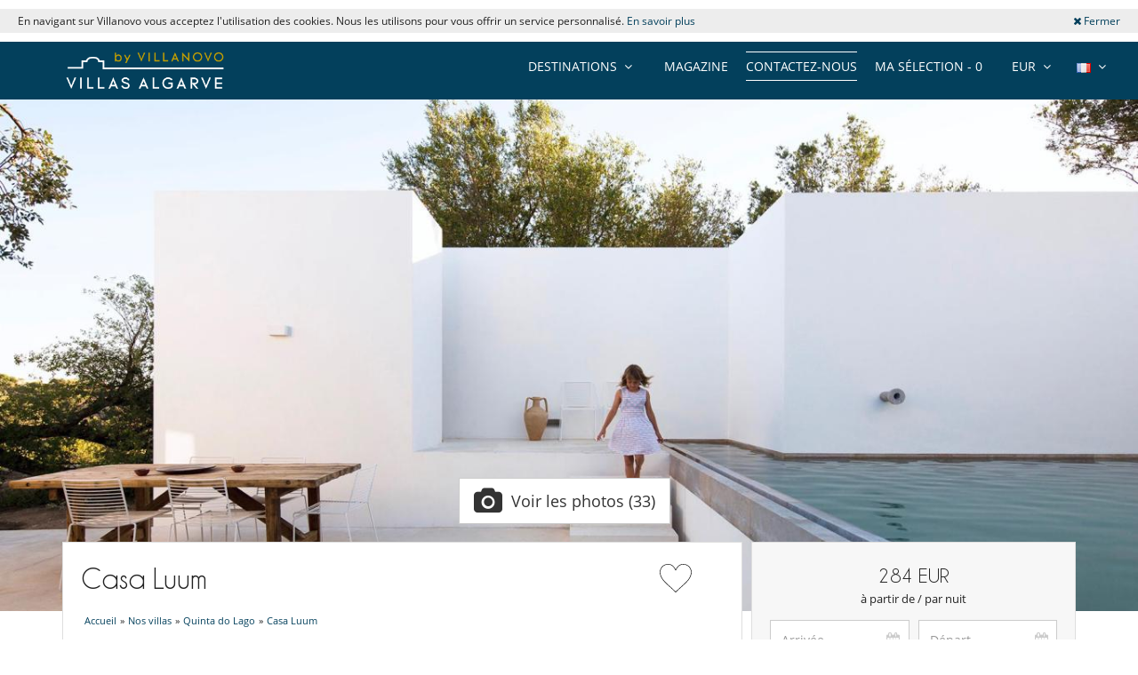

--- FILE ---
content_type: text/html; charset=utf-8
request_url: https://www.villas-algarve.com/fr/location-villas/quinta-do-lago/casa-luum
body_size: 12347
content:
<!DOCTYPE html>
<html lang="fr">
<head>

        <meta charset="utf-8">
    <meta http-equiv="X-UA-Compatible" content="IE=edge">
    <!--<meta name="viewport" content="width=device-width, initial-scale=1">-->
    <meta name="viewport" content="width=device-width, initial-scale=1 maximum-scale=5" />
    <!-- The above 3 meta tags *must* come first in the head; any other head content must come *after* these tags -->

    
    <title>Casa Luum - Villa à louer à Quinta do Lago, Algarve | Villas Algarve</title>
    <meta name="description" content="À Quinta do Lago, découvrez la villa de luxe Casa Luum : Charmante maison de 4 chambres, située en Algarve, nichée parmi des centaines d'oliviers, d'amandiers et de lièges. Terrasses, jardin et piscine semi-fermée.">

    <meta property="og:title" content="Casa Luum"/>
    <meta property="og:type" content="product"/>
    <meta property="og:url" content="https://www.villas-algarve.com/fr/location-villas/quinta-do-lago/casa-luum"/>
    <meta property="og:image" content="https://www.villas-algarve.com/photos/6611/algarve-casa-luuma-6247420506334147aefa1e4.81983318.1920.jpg"/>
    <meta property="og:description" content=""/>
    <meta property="og:site_name" content="Villanovo - Location de villas de luxe"/>
    <link rel="canonical" href="https://www.villas-algarve.com/fr/location-villas/quinta-do-lago/casa-luum"/>    <link rel="icon" type="image/png" href="/assets/img/favicon/sdd/favicon-16x16.png" sizes="16x16">
<link rel="icon" type="image/png" href="/assets/img/favicon/sdd/favicon-32x32.png" sizes="32x32">
<link rel="icon" type="image/png" href="/assets/img/favicon/sdd/favicon-48x48.png" sizes="48x48">
<link rel="icon" type="image/png" href="/assets/img/favicon/sdd/favicon-96x96.png" sizes="96x96">

<link rel="apple-touch-icon" sizes="60x60" href="/assets/img/favicon/sdd/apple-touch-icon-60x60.png">
<link rel="apple-touch-icon" sizes="76x76" href="/assets/img/favicon/sdd/apple-touch-icon-76x76.png">
<link rel="apple-touch-icon" sizes="120x120"
      href="/assets/img/favicon/sdd/apple-touch-icon-120x120.png">
<link rel="apple-touch-icon" sizes="152x152"
      href="/assets/img/favicon/sdd/apple-touch-icon-152x152.png">
<link rel="apple-touch-icon" sizes="180x180"
      href="/assets/img/favicon/sdd/apple-touch-icon-180x180.png">

<link rel="manifest" href="/fr/manifest.php">

	<link rel="alternate" hreflang="en" href="https://www.villas-algarve.com/en/villa-rentals/quinta-do-lago/casa-luum" />
	<link rel="alternate" hreflang="fr" href="https://www.villas-algarve.com/fr/location-villas/quinta-do-lago/casa-luum" />
	<link rel="alternate" hreflang="es" href="https://www.villas-algarve.com/es/alquiler-villas/quinta-do-lago/casa-luum" />
	<link rel="alternate" hreflang="it" href="https://www.villas-algarve.com/it/affitto-ville/quinta-do-lago/casa-luum" />
	<link rel="alternate" hreflang="de" href="https://www.villas-algarve.com/de/villen-mieten/quinta-do-lago/casa-luum" />
	
	<link type="text/css" rel="stylesheet" href="/assets/css/villas.min.css?1769705635" />

<script src="https://code.jquery.com/jquery-3.7.1.min.js" integrity="sha256-/JqT3SQfawRcv/BIHPThkBvs0OEvtFFmqPF/lYI/Cxo=" crossorigin="anonymous"></script>
<script src="https://ajax.googleapis.com/ajax/libs/jqueryui/1.12.1/jquery-ui.min.js" defer></script>

<script>
    var pageData = {
        site: 'villas-algarve.com',
        page_type: 'Page produit',
        customer_type: 'logout',
        language: 'FR',
        page_type2: 'Transactionnel',
        affiliate_vn: '',
        campagne_vn: '',
        user_data: {
            user_id: null,
            user_email: null,
            user_firstname: null,
            user_lastname: null,
            user_phone: null,
            user_postcode: null,
            user_city: null,
            user_country: null
        }
    };
</script>
<script type="text/javascript">
    document.addEventListener("DOMContentLoaded", function () {
        TrackingModule.trackPageView(
            pageData.site,
            pageData.page_type,
            pageData.customer_type,
            pageData.language,
            pageData.page_type2,
            pageData.affiliate_vn,
            pageData.campagne_vn,
            pageData.user_data
        );
    });
</script>



    	<link type="text/css" rel="stylesheet" href="/assets/plugins/fancybox/source/jquery.fancybox.min.css?1769705639" />


    <!-- Google Tag Manager -->
            <noscript><iframe src="//www.googletagmanager.com/ns.html?id=GTM-N4M9S9S"
            height="0" width="0" style="display:none;visibility:hidden"></iframe></noscript>
            <script>(function(w,d,s,l,i){w[l]=w[l]||[];w[l].push({'gtm.start':
            new Date().getTime(),event:'gtm.js'});var f=d.getElementsByTagName(s)[0],
            j=d.createElement(s),dl=l!='dataLayer'?'&l='+l:'';j.async=true;j.src=
            '//www.googletagmanager.com/gtm.js?id='+i+dl;f.parentNode.insertBefore(j,f);
            })(window,document,'script','dataLayer','GTM-N4M9S9S');</script>
            <!-- Google Tag Manager --><script>
                dataLayer.push({
                    'hrental_id': '6611',
                    'hrental_pagetype': 'offerdetail',
                    'hrental_startdate': '',
                    'hrental_enddate': '',
                    'hrental_totalvalue': ''
                })
              </script>
    	<link type="text/css" rel="stylesheet" href="/assets/plugins/uniform/css/uniform.default.min.css?1769705639" />

    <script type="application/ld+json">{
    "@context": "https://schema.org",
    "@type": "BreadcrumbList",
    "itemListElement": [
        {
            "@type": "ListItem",
            "position": 1,
            "name": "Accueil",
            "item": "https://www.villas-algarve.com/fr"
        },
        {
            "@type": "ListItem",
            "position": 2,
            "name": "Nos villas",
            "item": "https://www.villas-algarve.com/fr/location-villas/"
        },
        {
            "@type": "ListItem",
            "position": 3,
            "name": "Quinta do Lago",
            "item": "https://www.villas-algarve.com/fr/location-villas/quinta-do-lago/"
        },
        {
            "@type": "ListItem",
            "position": 4,
            "name": "Casa Luum",
            "item": "https://www.villas-algarve.com/fr/location-villas/quinta-do-lago/casa-luum"
        }
    ]
}</script>    <script type="application/ld+json">
        {
    "@context": "https://schema.org",
    "@type": "Hotel",
    "description": "Charmante maison de 4 chambres, située en Algarve, nichée parmi des centaines d'oliviers, d'amandiers et de lièges. Terrasses, jardin et piscine semi-fermée.",
    "image": "https://www.villas-algarve.com/photos/6611/algarve-casa-luuma-6247420506334147aefa1e4.81983318.1920.jpg",
    "name": "Casa Luum",
    "address": {
        "@type": "PostalAddress",
        "addressRegion": "Algarve",
        "addressLocality": "Quinta do Lago"
    },
    "telephone": "+33 1 70 80 97 53",
    "numberOfRooms": "4",
    "priceRange": "€284 - €284"
}
    </script>
    <script src="https://geoip-js.com/js/apis/geoip2/v2.1/geoip2.js" type="text/javascript"></script>
</head>
<body>



    <div class="header-cookie">
        <div class="row">
            <div class="col-sm-10 col-xs-12 text-center-xs">
                En navigant sur Villanovo vous acceptez l'utilisation des cookies. Nous les utilisons pour vous offrir un service personnalisé. <a href="/confidentialite.php">En savoir plus</a>            </div>
            <div class="col-sm-2 col-xs-12 text-right text-center-xs">
                <a class="btn-close-cookie"><i class="fa fa-times"></i> Fermer</a>
            </div>
        </div>
    </div>


<div class="header-one">
    <div class="row">
        <div class="col-md-3 col-sm-6 col-xs-6">
            <a href="/fr/" class="logo">
                <img src="https://www.villas-algarve.com/fr/images/domains/logo-310-1678375227.jpg" class="img-responsive" alt="Location villa avec Villanovo"
                     width="180"
                     fetchpriority="high"
                     height="32"/>
            </a>
        </div>
                <div class="col-md-9 hidden-sm ">
            <ul class="header-nav">
                <li>
                    <div class="btn-group btn-group-lngs">
                        <button data-toggle="dropdown" class="btn btn-default dropdown-toggle" type="button">
                            <span>
                                <img src="/assets/img/fr.gif"
                                     width="16"
                                     height="11"
                                     alt="Français"/>
                            </span>
                            <i class="fa fa-angle-down"></i>
                        </button>
                        <ul class="dropdown-menu dropdown-languages lng-header" data-code="fr"
                            data-code-url="fr/" data-double-code="fr-FR">
                            <li><a href="/en/"><img src="/assets/img/en.gif" width="16" height="11" alt="Anglais" /></a></li><li><a href="/fr/"><img src="/assets/img/fr.gif" width="16" height="11" alt="Français" /></a></li><li><a href="/es/"><img src="/assets/img/es.gif" width="16" height="11" alt="Espagnol" /></a></li><li><a href="/it/"><img src="/assets/img/it.gif" width="16" height="11" alt="Italien" /></a></li><li><a href="/de/"><img src="/assets/img/de.gif" width="16" height="11" alt="Allemand" /></a></li>                        </ul>
                    </div>
                </li>

                <li>
                    <div class="btn-group btn-group-currencies">
                        <button data-toggle="dropdown" class="btn btn-default dropdown-toggle" type="button">
                        <span class="selected-currency">
                            EUR                        </span>
                            <i class="fa fa-angle-down"></i>
                        </button>
                        <ul class="dropdown-menu dropdown-currencies">
                            <li><a href="#" data-currency-id="1">EUR</a></li><li><a href="#" data-currency-id="2">USD</a></li><li><a href="#" data-currency-id="3">GBP</a></li><li><a href="#" data-currency-id="4">CHF</a></li><li><a href="#" data-currency-id="5">ZAR</a></li><li><a href="#" data-currency-id="6">MUR</a></li><li><a href="#" data-currency-id="7">MAD</a></li><li><a href="#" data-currency-id="8">AUD</a></li><li><a href="#" data-currency-id="9">BRL</a></li><li><a href="#" data-currency-id="10">AED</a></li><li><a href="#" data-currency-id="11">JPY</a></li><li><a href="#" data-currency-id="12">THB</a></li><li><a href="#" data-currency-id="13">IDR</a></li><li><a href="#" data-currency-id="14">INR</a></li>                        </ul>
                    </div>
                </li>
                <li><a href="#" class="aselection popovers" data-action=""
                       data-content="Votre sélection est vide" data-placement="bottom" data-trigger="hover"
                       rel="nofollow">Ma sélection - <span>0</span></a></li>
                <li><a href="/fr/contactez-nous?origin=btn-contact-menu"
                       id="btn-contact-menu"
                       class="contact-us">Contactez-nous</a></li>
                <li><a href="/fr/magazine">Magazine</a></li>                <li>
                                            <div class="btn-group btn-group-zones">
                            <button data-toggle="dropdown" class="btn btn-default dropdown-toggle" type="button">
                                <span>DESTINATIONS</span>
                                <i class="fa fa-angle-down"></i>
                            </button>
                            <ul class="dropdown-menu dropdown-zones">
                                <li><a href="/fr/location-villas/">Algarve</a></li><li><a href="/fr/location-villas/albufeira/">Albufeira</a></li><li><a href="/fr/location-villas/quinta-do-lago/">Quinta do Lago</a></li><li><a href="/fr/location-villas/lagos/">Lagos</a></li><li><a href="/fr/location-villas/boliqueime/">Boliqueime</a></li><li><a href="/fr/location-villas/sagres/">Sagres</a></li><li><a href="/fr/location-villas/">Vale do Lobo</a></li><li><a href="/fr/location-villas/tavira/">Tavira</a></li><li><a href="/fr/location-villas/vilamoura/">Vilamoura</a></li><li><a href="/fr/location-villas/salema/">Salema</a></li><li><a href="/fr/location-villas/lagoa/">Lagoa</a></li><li><a href="/fr/location-villas/almancil/">Almancil</a></li><li><a href="/fr/location-villas/ferragudo/">Ferragudo</a></li><li><a href="/fr/location-villas/faro/">Faro</a></li><li><a href="/fr/location-villas/">Alvor</a></li><li><a href="/fr/location-villas/bordeira/">Bordeira</a></li><li><a href="/fr/location-villas/">Olhão</a></li>                            </ul>
                        </div>
                                        </li>
            </ul>
        </div>

        
        <div id="ajax-modal" class="modal fade" tabindex="-1"></div>
    </div>
</div>

<div class="villa-page new"
     data-id="6611"
    data-item-name="Casa Luum"
    data-item-category="Portugal"
    data-item-category2="Algarve"
    data-item-category3="Quinta do Lago"
    data-item-category4=""
    data-item-category5="Portugal - Algarve - Quinta do Lago"
    data-item-variant="71"
    data-index="2"
    data-discount=""
    data-bedrooms="4"
    data-bathrooms="2"
    data-capacity="6"
    data-price=""
    data-price-min="Moins de 500€"
    data-price-max="500€ - 999€"
    data-photos="30-39"
    data-video=""
    data-review="0"
    data-review-average="aucun avis déposé"
    data-characters="9 ou moins"
    data-item-collection="50€ - 99€"
    data-product-type="Villa"
>

            <div class="main-photo-wrapper">
            <a href="/fr/location-villas/quinta-do-lago/casa-luum/photos">
                <picture><source srcset="/photos/6611/algarve-casa-luuma-6247420506334147aefa1e4.81983318.jpg" media="(max-width : 480px)"><source srcset="/photos/6611/algarve-casa-luuma-6247420506334147aefa1e4.81983318.jpg" media="(min-width : 481px) and (max-width : 1023px)"><source srcset="/photos/6611/algarve-casa-luuma-6247420506334147aefa1e4.81983318.1366.jpg" media="(min-width : 1024px) and (max-width : 1366px)"><source srcset="/photos/6611/algarve-casa-luuma-6247420506334147aefa1e4.81983318.1920.jpg" media="(min-width : 1367px)"><img srcset="/photos/6611/algarve-casa-luuma-6247420506334147aefa1e4.81983318.jpg" alt="Villa Casa Luum, Location à Algarve" width="1920" height="1920" class="img-responsive"/></picture>            </a>
            <div class="visible-xs villa-photo-video" style="position: absolute; bottom: 0; right: 4%;">
                                <a
                        href="/fr/location-villas/quinta-do-lago/casa-luum/photos"
                        class="btn btn-default btn-photos"
                        data-toggle="popover" data-placement="top" data-content="Cliquez ici pour voir plus de photos">
                    <i class="fa fa-camera"></i>
                    33                </a>
            </div>
        </div>
        
    <a class="btn btn-danger btn-submit-mobile">SE RENSEIGNER</a>
    <div class="container">

        <div class="row">

            <div
                class="col-xs-12 bread-crumbs bread-crumbs-mobile visible-xs-block"><div id="bread-level-1"><a href="/fr/"><span>Accueil</span></a>&raquo;</div><div id="bread-level-2"><a href="/fr/location-villas/"><span>Nos villas</span></a>&raquo;</div><div id="bread-level-3"><a href="/fr/location-villas/quinta-do-lago/"><span>Quinta do Lago</span></a></div></div>

            <div class="col-md-12 hidden-xs">
                <div class="villa-photo-video d-flex justify-content-center align-items-center">
                                        <a id="more-photos" href="/fr/location-villas/quinta-do-lago/casa-luum/photos"
                       data-amount-photo="33"
                       class="btn btn-default btn-lg btn-photos popovers d-flex align-items-center"
                       data-toggle="popover" data-placement="top" data-content="Cliquez ici pour voir plus de photos">
                        <i class="fa fa-camera"></i>
                        <span>
            Voir les photos (33)        </span>
                    </a>
                </div>

                <div id="ajax-modal-video" class="modal fade" tabindex="-1" style="width: 1027px; height: 541px"></div>
            </div>

        </div>

        <div class="row row-sticky">

            <div class="col-md-8 villa-9">

                <div class="villa-left">

                    <div class="villa-infos">
                        <div class="d-flex align-items-center justify-content-between">
                            <div class="villa-infos-header">
                                <h1>Casa Luum</h1>

                                
                            </div>
                            <div class="heart-div text-center">
                                <a class="btn-selection" data-id="6611"
                                   data-text-add="Ajouter à ma sélection" data-text-remove="Retirer de ma sélection">
                                <img src="/assets/img/heart.svg" alt="Favori" width="40"
                                     height="40"
                                         title="Ajouter à ma sélection"/>
                                </a>
                            </div>
                        </div>


                        <div class="bread-crumbs"><div id="bread-level-1"><a href="/fr/"><span>Accueil</span></a>&raquo;</div><div id="bread-level-2"><a href="/fr/location-villas/"><span>Nos villas</span></a>&raquo;</div><div id="bread-level-3"><a href="/fr/location-villas/quinta-do-lago/"><span>Quinta do Lago</span></a>&raquo;</div><div id="bread-level-4"><a href="/fr/location-villas/quinta-do-lago/casa-luum"><span>Casa Luum</span></a></div></div><label class="occupancies"><span><img src="/assets/img/traveler.svg" alt="Voyageur" width="40" height="40" /> 6</span><span><img src="/assets/img/bed.svg" alt="Chambres" width="40" height="40" /> 4</span><span><img src="/assets/img/bath.svg" alt="Salle de bain" width="40" height="40" /> 2</span></label><p><i class="fa fa-angle-double-left"></i> Charmante maison de 4 chambres, située en Algarve, nichée parmi des centaines d'oliviers, d'amandiers et de lièges. Terrasses, jardin et piscine semi-fermée. <i class="fa fa-angle-double-right"></i></p>                    </div>

                    <div class="visible-xs contact-villa row">
                        <div class="d-flex align-items-center">
                        <div class="col-xs-6">
                            SE RENSEIGNER :
                        </div>
                        <div class="col-xs-6 d-flex justify-content-between">
                            <i class="fa fa-envelope fa-2x btn-submit-contact"></i>
                            <a href="tel:+33170809753" class="btn-phone" aria-label="Contact us by phone"><i
                                        class="fa fa-phone fa-2x"
                                                                                           style="padding-top:2px;"></i></a>
                            <a href="https://api.whatsapp.com/send?phone=33644601377" target="_blank"
                               class="btn-whatsapp"
                               aria-label="Contact us on WhatsApp"><i class="fa fa-whatsapp fa-2x"></i></a>
                        </div>
                    </div>
                    </div>

                    <a id="maison" class="scroll-to"></a>
                    <div class="villa-nav-content expandable-wrapper">
                        <div class="expandable-zone">
                            <h2 class="title-lg">La Maison                            </h2>

                            <div class = "villa-desc" style="text-align: justify">
                                <p><p><strong>En résumé</strong></p>

<p>Autrefois une vieille ruine au bout d'un chemin de terre, la Casa Luum est aujourd'hui une superbe maison complètement entourée par la nature, nichée parmi des centaines d'oliviers, d'amandiers et de lièges. Cette propriété avec piscine semi-fermée est située dans l'Algarve, connue pour la réserve naturelle de Ria Formosa, ses plages, son vin et ses céramiques. De nombreuses attractions en font une destination parfaite pour des vacances entre amis ou en famille.<br />
<br />
<br />
<strong>Les chambres</strong> </p>

<p>Chambre 1<br />Chambre, Rez-de-chaussée. La chambre propose 1 lit double. Salle de bain partagée, avec douche. <br><br>Chambre 2<br />Chambre, Rez-de-chaussée. La chambre propose 1 lit double. Salle de bain partagée, avec douche. <br><br>Chambre 3<br />Chambre, Rez-de-chaussée. La chambre propose 1 lit double. Salle de bain partagée, avec douche. <br><br>Chambre 4<br />Chambre, Rez-de-chaussée. La chambre propose 2 Lits dont 1 lit double, 1 banquette pour enfant. Salle de bain partagée, avec douche. <br />
<br />
<br />
<strong>L</strong><strong>es intérieurs​ </strong></p>

<p>La maison a été conçue par l'architecte Pedro Domingos.<br />
Ici, larchitecture moderne domine par des lignes fortes, des murs blancs et du béton, créant un effet audacieux dans l'environnement naturel.<br />
La construction s'ouvre sur son environnement par l'utilisation de grandes ouvertures, de terrasses sur le toit, de multiples patios et d'une grande cour qui contient une piscine semi-fermée.<br />
Des matériaux locaux ont été utilisés pour les portes, fenêtres et volets (fabriqués à la main), ainsi que des pierres naturelles pour la piscine, les meubles de cuisine, les éviers et les bancs. Les murs blancs et les sols en béton créent une palette neutre. L'utilisation de bois et de textiles permet d'ajouter de la chaleur à l'ensemble.<br />
Les hôtes apprécieront l'espace de vie et la cuisine qui comporte un grand îlot..<br />
Au niveau supérieur, le salon communique avec le jardin arrière et une immense terrasse sur le toit offrant une vue imprenable sur la réserve naturelle environnante.<br />
Les 4 chambres sont modernes, de style minimaliste, tout en étant raffinées dans leur conception et leur décoration.<br />
<br />
<br />
<strong>Les extérieurs </strong></p>

<p>Les hôtes apprécieront les terrasses, la piscine semi-fermée et l'espace patio extérieur stratégiquement placé afin de pouvoir profiter de repas en plein air. Le son relaxant de l'eau de la fontaine en fait l'endroit idéal pour se détendre, lire un livre ou simplement profiter du soleil. <br />
<br />
<br />
<strong>Situation</strong></p>

<p>La villa est située dans l'Algarve, connue pour sa réserve naturelle de Ria Formosa, ses plages, son vin et sa céramique. La région offre de nombreuses attractions.</p></p>
                            </div>

                            <br/>
                            <p class="ph">A l'extérieur</p><ul class="villa-nav-content-ul"><li>Douche ext&eacute;rieure</li><li>Espace lounge sur la terrasse</li><li>Espace(s) repas en plein air</li><li>Jardin</li><li>Terrasse(s)</li></ul><p class="ph">Cuisine & Electro-Ménager</p><ul class="villa-nav-content-ul"><li>Cuisine équipée</li><li>Fer à repasser</li><li>Grille pain</li><li>Lave linge</li><li>Lave vaisselle</li><li>Machine à café</li><li>Micro-ondes</li><li>Planche à repasser</li></ul><p class="ph">Enfants</p><ul class="villa-nav-content-ul"><li>Chaise haute</li><li>Enfants bienvenus</li><li>Lit bébé</li></ul><p class="ph">Loisirs, bien-être & activités sportives</p><ul class="villa-nav-content-ul"><li>Accès internet (wifi)</li><li>Piscine extérieure privée</li><li>TV</li></ul><p class="ph">Pour votre confort et votre agrément</p><ul class="villa-nav-content-ul"><li>Cheminée dans le salon</li><li>Rooftop aménagé en terrasse</li><li>Salle à manger</li><li>Salon</li><li>Sèches-cheveux</li></ul>
                            <div class="gradient"></div>

                        </div>

                        <a class="btn-expand">Voir toute la description <i class="fa fa-angle-down"></i></a>
                        <a class="btn-collapse">Afficher moins <i class="fa fa-angle-up"></i></a>

                    </div>

                    <a id="inclus" class="scroll-to"></a>
                    <div class="villa-nav-content expandable-wrapper">

                        <div class="expandable-zone">

                            <h2 class="title-lg">Ce qui est Inclus</h2>

                            <p class="ph">Inclus dans le prix de location</p><ul class="villa-nav-content-ul"><li>Consommation électrique, eau, gaz</li><li>Draps et linge de maison</li><li>Internet WIFI</li></ul><p class="ph">Prestations avec participation</p><ul class="villa-nav-content-ul"><li>Assurance annulation</li><li>Ménage complet en fin de séjour - Obligatoire : à partir de 90.00 EUR Par Semaine</li><li>Serviettes de piscine : à partir de 60.00 EUR Par Semaine</li></ul><p class="ph">Conditions de location</p>- Animaux domestiques interdits<br />- Il est interdit de fumer à l'intérieur de la maison<br />- L'organisation d'événements dans cette propriété est interdite sans l'accord préalable de Villanovo<br />- La maison doit être restituée en l'état du check in. Dans le cas contraire un supplément pourra être facturé au client. <br />- Les enfants sont bienvenus<br />- Les parents doivent surveiller leurs enfants chaque instant si usage de jacuzzi, piscine, sauna, hammam <br />- Piscine non clôturée<br />- Piscine non surveillée<br />- Langues parlées par le personnel de la maison : Anglais - Portugais<br />- Check-in : <strong>16:00 h</strong> - Check out : <strong>11:00 h</strong><br />- Une caution est exigée par le propriétaire d'un montant de : <strong>750.00 EUR</strong><br />- La caution est à régler sous la forme suivante : <strong>Pré-autorisation sur votre carte bancaire (montant non débité)</strong><br /><p class="ph">Conditions de réservation</p>- Acompte débité par Villanovo lors de la réservation : <strong>40 % </strong><br />- 2 ème acompte <strong>45 Jours</strong> avant l'arrivée : <strong>60 % </strong> du montant total de la réservation est dû à Villanovo.<br />- Le montant total de la réservation n'inclut pas les produits ou services en option commandés sur place.<br /><p class="ph">Conditions et frais d'annulation</p>- Toute demande de modification et d'annulation doit être adressée par email<br />- Les conditions d'annulation s'appliquent en référence à l'heure locale de la maison<br />- L'acompte de réservation n'est jamais remboursé en cas d'annulation.<br />- Annulation à moins de <strong>45 Jours</strong> avant l'arrivée : <strong>100 % </strong> du montant total de la réservation est dû à Villanovo.<br />- Non présentation (No show) <strong>100 % </strong> du montant total de la réservation est dû à Villanovo<br />
                            <div class="gradient"></div>

                        </div>

                        <a class="btn-expand">Voir toutes les conditions <i class="fa fa-angle-down"></i></a>
                        <a class="btn-collapse">Afficher moins <i class="fa fa-angle-up"></i></a>

                    </div>

                    <a id="lieu" class="scroll-to"></a>
                    <div class="villa-nav-content">

                        <h2 class="title-lg margin-bottom-20">Le Lieu</h2>

                        <div id="gmap" data-latitude="37.129630375903254"
                             data-longitude="-7.944362192732601" style="margin:auto"></div>

                        <div class="margin-top-20"><i>Pour certaines de nos propriétés, l’emplacement géographique est indicatif.</i></div><p class="ph">Distance de</p><div>Aéroport (15 KM)<br />Gare ferroviaire la plus proche (15 KM)<br />Centre Ville (5 KM)<br />Restaurants / Boutiques (5 KM)<br /></div>
                    </div>

                    <div class="modal fade modal-prices" data-width="900" id="modal-prices" tabindex="-1">

                        <div class="modal-header">
                            <button type="button" class="close" data-dismiss="modal" aria-hidden="true">
                                <i class="fa fa-times"></i>
                            </button>
                            <h4>Casa Luum</h4>
                        </div>

                        <div class="modal-body">

                            <div class="wraper-prices tab-style-1">
                                <div class="tab-content"><div class="tab-pane active" id="tab4"><ul class="nav nav-pills"><li class="active"><a href="#inclusion4-0" class="inclusion-tab" data-inclusions="" data-toggle="tab">Offre classique</a></li></ul><div class="tab-content"><div class="tab-pane active" id="inclusion4-0"><div class="table-responsive price-table-container"><table class="table table-prices"><tbody><tr><th colspan="3"></th><th class="text-right">1 nuit et +</th></tr><tr><td>11/01/2026 - 01/03/2026</td><td>7 nuit(s) min.</td><td></td><td class="text-right"><strong>284 EUR / Nuit</strong></td></tr><tr><td>02/03/2026 - 27/03/2026</td><td>7 nuit(s) min.</td><td></td><td class="text-right"><strong>312 EUR / Nuit</strong></td></tr><tr><td>28/03/2026 - 10/04/2026</td><td>7 nuit(s) min.</td><td>Samedi - Samedi</td><td class="text-right"><strong>455 EUR / Nuit</strong></td></tr><tr><td>11/04/2026 - 30/04/2026</td><td>7 nuit(s) min.</td><td>Samedi - Samedi</td><td class="text-right"><strong>370 EUR / Nuit</strong></td></tr><tr><td>01/05/2026 - 31/05/2026</td><td>7 nuit(s) min.</td><td>Samedi - Samedi</td><td class="text-right"><strong>455 EUR / Nuit</strong></td></tr><tr><td>01/06/2026 - 30/06/2026</td><td>7 nuit(s) min.</td><td>Samedi - Samedi</td><td class="text-right"><strong>512 EUR / Nuit</strong></td></tr><tr><td>01/07/2026 - 31/08/2026</td><td>7 nuit(s) min.</td><td>Samedi - Samedi</td><td class="text-right"><strong>784 EUR / Nuit</strong></td></tr><tr><td>01/09/2026 - 30/09/2026</td><td>7 nuit(s) min.</td><td>Samedi - Samedi</td><td class="text-right"><strong>541 EUR / Nuit</strong></td></tr><tr><td>01/10/2026 - 31/10/2026</td><td>7 nuit(s) min.</td><td>Samedi - Samedi</td><td class="text-right"><strong>427 EUR / Nuit</strong></td></tr><tr><td>01/11/2026 - 14/12/2026</td><td>7 nuit(s) min.</td><td>Samedi - Samedi</td><td class="text-right"><strong>284 EUR / Nuit</strong></td></tr><tr><td>15/12/2026 - 10/01/2027</td><td>7 nuit(s) min.</td><td>Samedi - Samedi</td><td class="text-right"><strong>341 EUR / Nuit</strong></td></tr></tbody></table></div></div></div></div></div>                            </div>

                        </div>

                    </div>

                    <a id="calendrier" class="scroll-to"></a>
                    <div class="villa-nav-content">

                        
                        <h2 class="title-lg margin-bottom-20">Le Calendrier</h2>

                        <div class="row">

                            <div class="col-md-6 col-xs-6">
                                <div class="switch-month">
                                    <a class="prev-month disabled"
                                       data-month="01/2026">
                                        <i class="fa fa-chevron-left"></i>
                                    </a>
                                </div>
                            </div>

                            <div class="col-md-6 col-xs-6">
                                <div class="switch-month">
                                    <a class="next-month" data-month="04/2026">
                                        <i class="fa fa-chevron-right"></i>
                                    </a>
                                </div>
                            </div>

                        </div>

                        <div class="row">
                            <div class="col-md-6 calendar-frame" data-month="02/2026"><div class="calendar-month"><div class="calendar-month-title">Février 2026</div><table class="table"><thead><tr><td>Lu</td><td>Ma</td><td>Me</td><td>Je</td><td>Ve</td><td>Sa</td><td>Di</td></tr></thead><tbody><tr><td></td><td></td><td></td><td></td><td></td><td></td><td class="passed">1</td></tr><tr><td class="passed">2</td><td class="ondemand">3</td><td class="ondemand">4</td><td class="ondemand">5</td><td class="ondemand">6</td><td class="ondemand">7</td><td class="ondemand">8</td></tr><tr><td class="ondemand">9</td><td class="ondemand">10</td><td class="ondemand">11</td><td class="ondemand">12</td><td class="ondemand">13</td><td class="ondemand">14</td><td class="ondemand">15</td></tr><tr><td class="ondemand">16</td><td class="ondemand">17</td><td class="ondemand">18</td><td class="ondemand">19</td><td class="ondemand">20</td><td class="ondemand">21</td><td class="ondemand">22</td></tr><tr><td class="ondemand">23</td><td class="ondemand">24</td><td class="ondemand">25</td><td class="ondemand">26</td><td class="ondemand">27</td><td class="ondemand">28</td><td></td><tr></tbody></table></div></div><div class="col-md-6 calendar-frame" data-month="03/2026"><div class="calendar-month"><div class="calendar-month-title">Mars 2026</div><table class="table"><thead><tr><td>Lu</td><td>Ma</td><td>Me</td><td>Je</td><td>Ve</td><td>Sa</td><td>Di</td></tr></thead><tbody><tr><td></td><td></td><td></td><td></td><td></td><td></td><td class="ondemand">1</td></tr><tr><td class="ondemand">2</td><td class="ondemand">3</td><td class="ondemand">4</td><td class="ondemand">5</td><td class="ondemand">6</td><td class="ondemand">7</td><td class="ondemand">8</td></tr><tr><td class="ondemand">9</td><td class="ondemand">10</td><td class="ondemand">11</td><td class="ondemand">12</td><td class="ondemand">13</td><td class="ondemand">14</td><td class="not-dispo">15</td></tr><tr><td class="not-dispo">16</td><td class="not-dispo">17</td><td class="not-dispo">18</td><td class="not-dispo">19</td><td class="not-dispo">20</td><td class="not-dispo">21</td><td class="ondemand">22</td></tr><tr><td class="ondemand">23</td><td class="ondemand">24</td><td class="ondemand">25</td><td class="ondemand">26</td><td class="ondemand">27</td><td class="ondemand">28</td><td class="ondemand">29</td></tr><tr><td class="ondemand">30</td><td class="ondemand">31</td><td></td><td></td><td></td><td></td><td></td><tr></tbody></table></div></div>                        </div>

                    </div>

                                        </div>
            </div>

            <div class="col-md-4 villa-3" style="padding-left: 0">

                <div class="villa-right sticky-sejour">

                    <a id="demande"></a>

                    <div class="villa-sejour">

                        <div class="text-right visible-xs visible-sm">
                            <button type="button" class="btn btn-close-popup"><i class="fa fa-times"></i></button>
                        </div>

                        <div class="text-center margin-bottom-15 from-div">
                            <div class="from-price"
                                 data-currency="EUR">284 EUR</div>
                            <span
                                class="from-title from-night-text">à partir de / par nuit</span>
                            <span
                                class="from-title night-text hide">par nuit</span>
                        </div>

                        <form action="" class="villa-form" method="post">

                            <input type="hidden" name="room" class="form-room" value=""/>
                            <input type="hidden" name="villa_id" class="villa_id" value="6611"/>

                            <span class="dispos hide" data-not-dispo-text="Pas disponible">
                                20260315-20260316-20260317-20260318-20260319-20260320-20260321                            </span>

                            <div class="row margin-bottom-10">
                                <div class="col-md-6 col-sm-6 col-xs-6 padding-right-5">
                                    <div class="input-icon input-icon-date right">
                                        <i class="fa fa-calendar"></i>
                                        <input type="text" id="checkin" class="form-control readonly checkin"
                                               placeholder="Arrivée" readonly="readonly"
                                               value=""/>
                                    </div>
                                </div>
                                <div class="col-md-6 col-sm-6 col-xs-6 padding-left-5">
                                    <div class="input-icon input-icon-date right">
                                        <i class="fa fa-calendar"></i>
                                        <input type="text" id="checkout" class="form-control readonly checkout"
                                               placeholder="Départ" readonly="readonly"
                                               value=""/>
                                    </div>
                                </div>
                            </div>

                            <div class="row">
                                <div class="col-md-6 col-sm-6 col-xs-6 padding-right-5">
                                    <div class="dropdown travelers-dropdown btn-group-travelers">

                                        <button class="btn btn-default btn-height travelers-popover" type="button"
                                                data-text="Voyageur" data-texts="Voyageurs">
                                            <span>1 Voyageur</span>
                                            <i class="fa fa-angle-down"></i>
                                        </button>

                                        <div class="dropdown-menu travelers-dropdown-menu">
                                            <div id="travelers-spinners">
                                                <div id="spinner1" data-value="1"
                                                     data-text="Adulte" data-texts="Adultes">
                                                    <div class="input-group">
                                                        <input type="text" name="tadults"
                                                               class="spinner-input form-control tadults readonly"
                                                               maxlength="2" readonly>
                                                        <span
                                                            class="input-group-addon">Adulte</span>
                                                        <div class="spinner-buttons input-group-btn">
                                                            <button type="button" class="btn default spinner-down">
                                                                <i class="fa fa-minus"></i>
                                                            </button>
                                                            <button type="button" class="btn default spinner-up">
                                                                <i class="fa fa-plus"></i>
                                                            </button>
                                                        </div>
                                                    </div>
                                                </div>
                                                <div id="spinner2" data-value="0"
                                                     data-text="Enfant" data-texts="Enfants">
                                                    <div class="input-group">
                                                        <input type="text" name="tchildren"
                                                               class="spinner-input form-control tchildren readonly"
                                                               maxlength="2" readonly>
                                                        <span
                                                            class="input-group-addon">Enfant</span>
                                                        <div class="spinner-buttons input-group-btn">
                                                            <button type="button" class="btn default spinner-down">
                                                                <i class="fa fa-minus"></i>
                                                            </button>
                                                            <button type="button" class="btn default spinner-up">
                                                                <i class="fa fa-plus"></i>
                                                            </button>
                                                        </div>
                                                    </div>
                                                </div>
                                                <div id="spinner3" data-value="0"
                                                     data-text="Bébé" data-texts="Bébés">
                                                    <div class="input-group">
                                                        <input type="text" name="tbabies"
                                                               class="spinner-input form-control tbabies readonly"
                                                               maxlength="1" readonly>
                                                        <span
                                                            class="input-group-addon">Bébé</span>
                                                        <div class="spinner-buttons input-group-btn">
                                                            <button type="button" class="btn default spinner-down">
                                                                <i class="fa fa-minus"></i>
                                                            </button>
                                                            <button type="button" class="btn default spinner-up">
                                                                <i class="fa fa-plus"></i>
                                                            </button>
                                                        </div>
                                                    </div>
                                                </div>
                                            </div>
                                        </div>

                                    </div>
                                </div>
                                <div class="col-md-6 col-sm-6 col-xs-6 padding-left-5">
                                    <div class="btn-group btn-group-rooms">

                                        <ul class="dropdown-menu dropdown-rooms">
                                            <li><a data-room="4" data-from="284">4 Chambres</a></li>                                        </ul>

                                        <button data-toggle="dropdown"
                                                class="btn btn-default btn-height dropdown-toggle"
                                                type="button">
                                            <span class="selected-room" data-room="4">
                                                4 Chambres                                            </span>
                                            <i class="fa fa-angle-down"></i>
                                        </button>

                                    </div>
                                </div>
                            </div>

                            <div class="villa-sejour-warning color-red">Veuillez sélectionner vos dates</div>

                            <div class="result-row hide">

                                <div class="row choose-option-row">
                                    <div class="col-md-12">
                                        <h3>Votre séjour à la carte</h3>
                                        <div class="radio-list">
                                                                                    </div>
                                    </div>
                                </div>

                                <div class="div-recap">
                                    <div class="div-table rental-tr">
                                        <div class="div-cell per-night" data-night="Nuit"
                                             data-nights="Nuits" data-stay="0">
                                            <span class="amount">0</span> EUR x <span class="days">0 Nuits</span>                                        </div>
                                        <div
                                            class="div-cell rental-price"><span>0.00</span> EUR</div>
                                    </div>
                                                                        <div class="div-table">
                                        <div class="div-cell">Frais de service</div>
                                        <div class="div-cell fees">
                                            <span></span> EUR                                        </div>
                                    </div>
                                    <div class="div-table">
                                        <div class="div-cell"><strong>TOTAL</strong></div>
                                        <div class="div-cell total-price">
                                            <strong><span>0.00</span> EUR</strong>
                                        </div>
                                    </div>
                                </div>

                            </div>

                                                            <a href="/fr/location-villas/quinta-do-lago/casa-luum/demande-de-disponibilite"
                                   class="btn btn-submit form-control red">SE RENSEIGNER</a>
                                
                                                            <div class="row">
                                    <div class="col-md-12 text-center margin-top-20">
                                    <a data-toggle="modal" href="#modal-prices"
                                       class="btn-see-modal-price">Voir tous les prix <i
                                                class="fa fa-angle-down"></i></a>
                                    </div>
                                </div>
                                
                            <div class="help-contact">
                                Nous vous aidons à réserver votre villa<br>
                                <a href="tel:+33 1 70 80 97 53"
                               class="phone-number phone-number-non-us">+33 1 70 80 97 53</a>
                                <a href="tel:+1 332 895 4336"
                               class="phone-number phone-number-us hidden">+1 332 895 4336</a>
                            </div>

                        </form>

                    </div>

                </div>

            </div>

        </div>

        <h2>D'autres villas de luxe similaires</h2><div class="row"><div class="col-md-4"><div class="frames villa"><div class="frame-photo villa-img"><a href="/fr/location-villas/quinta-do-lago/martinhal-quinta-family-resort-4chb"><picture><source srcset="/photos/6299/algarve-martinhal-quinta-family-resort-4chb-99123788862e92b9ccb7c11.81711758.555.jpg" media="(max-width : 480px)"><source srcset="/photos/6299/algarve-martinhal-quinta-family-resort-4chb-99123788862e92b9ccb7c11.81711758.848.jpg" media="(min-width : 481px) and (max-width : 1023px)"><source srcset="/photos/6299/algarve-martinhal-quinta-family-resort-4chb-99123788862e92b9ccb7c11.81711758.370.jpg" media="(min-width : 1024px) and (max-width : 1366px)"><source srcset="/photos/6299/algarve-martinhal-quinta-family-resort-4chb-99123788862e92b9ccb7c11.81711758.370.jpg" media="(min-width : 1367px)"><img srcset="/photos/6299/algarve-martinhal-quinta-family-resort-4chb-99123788862e92b9ccb7c11.81711758.jpg" alt="Villa Martinhal Quinta Family Resort 4CHB, Location à Algarve" width="370" height="370" class="img-responsive"/></picture></a></div><div class="frame-title"><h3><a href="/fr/location-villas/quinta-do-lago/martinhal-quinta-family-resort-4chb">Martinhal Quinta Family Resort 4CHB</a></h3><span>4 Chambres</span></div></div></div><div class="col-md-4"><div class="frames villa"><div class="frame-photo villa-img"><a href="/fr/location-villas/quinta-do-lago/villa-sweet-light"><picture><source srcset="/photos/4161/algarve-villa-sweet-light-21421929895abb54652a4a54.12939963.555.jpg" media="(max-width : 480px)"><source srcset="/photos/4161/algarve-villa-sweet-light-21421929895abb54652a4a54.12939963.848.jpg" media="(min-width : 481px) and (max-width : 1023px)"><source srcset="/photos/4161/algarve-villa-sweet-light-21421929895abb54652a4a54.12939963.370.jpg" media="(min-width : 1024px) and (max-width : 1366px)"><source srcset="/photos/4161/algarve-villa-sweet-light-21421929895abb54652a4a54.12939963.370.jpg" media="(min-width : 1367px)"><img srcset="/photos/4161/algarve-villa-sweet-light-21421929895abb54652a4a54.12939963.jpg" alt="Villa Villa Sweet Light, Location à Algarve" width="370" height="370" class="img-responsive"/></picture></a></div><div class="frame-title"><h3><a href="/fr/location-villas/quinta-do-lago/villa-sweet-light">Villa Sweet Light</a></h3><span>4 Chambres</span></div></div></div><div class="col-md-4"><div class="frames villa"><div class="frame-photo villa-img"><a href="/fr/location-villas/quinta-do-lago/villa-caetano"><picture><source srcset="/photos/6086/algarve-villa-caetano-1540325817626ff3103475f2.43754508.555.jpg" media="(max-width : 480px)"><source srcset="/photos/6086/algarve-villa-caetano-1540325817626ff3103475f2.43754508.848.jpg" media="(min-width : 481px) and (max-width : 1023px)"><source srcset="/photos/6086/algarve-villa-caetano-1540325817626ff3103475f2.43754508.370.jpg" media="(min-width : 1024px) and (max-width : 1366px)"><source srcset="/photos/6086/algarve-villa-caetano-1540325817626ff3103475f2.43754508.370.jpg" media="(min-width : 1367px)"><img srcset="/photos/6086/algarve-villa-caetano-1540325817626ff3103475f2.43754508.jpg" alt="Villa Villa Caetano, Location à Algarve" width="370" height="370" class="img-responsive"/></picture></a></div><div class="frame-title"><h3><a href="/fr/location-villas/quinta-do-lago/villa-caetano">Villa Caetano</a></h3><span>4 Chambres</span></div></div></div></div>        <div>
            <h2>Les visiteurs recherchent également :</h2>
            <div class="row">
                <div class="col-md-12 usual-searches">
                    <ul><li><a href='/fr/location-villas/quinta-do-lago/pour:6-personnes/'>Location villa Quinta do Lago 6 personnes</a></li><li><a href='/fr/location-villas/quinta-do-lago/'>Location villa Quinta do Lago</a></li><li><a href='/fr/location-villas/pour:6-personnes/'>Location villa Algarve 6 personnes</a></li><li><a href='/fr/location-villas/service:piscine/'>Location villa Algarve Piscine</a></li><li><a href='/fr/location-villas/'>Location villa Algarve</a></li></ul>                </div>
            </div>
        </div>
    </div>

    <span id="dl-infos" class="hidden" data-checkin="" data-checkout="" data-duration="" data-arrival_month="" data-departure_month="" data-staying-people-details="1 Adultes, 0 Enfants, 0 Bébés" data-staying-people-count="1"></span></div>



<!-- BEGIN FOOTER -->
<div class="footer">
    <div class="container">
        <div class="row">
            <div class="col-md-6 col-sm-12 col-xs-12">
                <div class="row">
                    <div class="col-md-6 col-sm-6 col-xs-12 text-center-xs">
                        <p class="ph">Villas Algarve</p>
                        <ul>
                                                            <li><a href="/fr/collections" title="Collections">Collections</a></li>
                                                            <li><a href="/fr/notre-equipe" title="Notre équipe">Notre équipe</a></li>
                                                            <li><a href="/fr/qui-sommes-nous" title="Qui sommes-nous">Qui sommes-nous</a></li>
                                                            <li><a href="/fr/avis-client" title="Témoignages">Témoignages</a></li>
                                                            <li><a href="/fr/jobs" title="Jobs">Jobs</a></li>
                                                            <li><a href="/fr/presse" title="Presse">Presse</a></li>
                                                            <li><a href="/fr/foire-aux-questions" title="F.A.Q.">F.A.Q.</a></li>
                                                            <li><a href="/fr/confidentialite" title="Confidentialité">Confidentialité</a></li>
                                                            <li><a href="/fr/conditions-generales" title="Conditions générales">Conditions générales</a></li>
                                                            <li><a href="/fr/conditions-generales-dassurance" title="Conditions Générales d'Assurance">Conditions Générales d'Assurance</a></li>
                                                            <li><a href="https://luxury.villanovo.fr/agences-tour-operator-inscription/" title="​Agences & Tours opérateurs">​Agences & Tours opérateurs</a></li>
                                                            <li><a href="https://luxury.villanovo.fr/vente-villa-marrakech/" title="Notre collection de villas à vendre ">Notre collection de villas à vendre </a></li>
                                                    </ul>
                    </div>
                    <div class="col-md-6 col-sm-6 col-xs-12 text-center-xs">
                        <p class="ph">Destinations de luxe</p>
                        <ul>
                            <li><a href="/fr/location-villas/">Location villa Algarve</a></li><li><a href="/fr/location-villas/service:piscine/">Location villa Algarve Piscine</a></li><li><a href="/fr/location-villas/service:enfants-bienvenus/">Location villa Algarve Enfants bienvenus</a></li><li><a href="/fr/location-villas/service:piscine-chauffee/">Location villa Algarve Piscine chauffée</a></li><li><a href="/fr/location-villas/service:salle-de-sport/">Location villa Algarve Salle de sport</a></li>                        </ul>
                    </div>
                </div>
            </div>
            <div class="col-md-5 col-md-offset-1 col-sm-12 col-xs-12">
                <div class="col-12">
                    <p class="ph">A propos</p>
                    <p style="text-align:justify">VILLAS-ALGARVE.com est une agence spécialisée dans la location de villas de luxe et de maisons de prestige en Algarve pour des vacances inoubliables. VILLAS-ALGARVE.com est une marque de Villanovo.<br />
<br />
Notre immatriculation Agent Voyage : IM075110180<br />
Nous sommes titulaire d'une garantie financière obtenue auprès de l'APST sur la totalité des fonds déposés par nos clients.<br />
<br />
Villanovo a souscrit une assurance Responsabilité Civile Professionnelle auprès de HISCOX (police HA RCP0084924), Garanties dommages corporels matériels et immatériels consécutifs ou non à hauteur de 750'000 €. Villanovo est une agence spécialisée dans la location de villas de luxe et de maisons de prestige en Algarve sous la marque VILLAS-ALGARVE.com.</p>
                </div>
                Villas Algarve est une agence spécialisée dans la location de villas de luxe et de maisons de prestige Algarve : Piscine, Enfants bienvenus, Piscine chauffée, Salle de sport, etc.            </div>
        </div>
        <div class="row">
            <div class="col-md-6 col-sm-12 col-xs-12">
                <p class="ph">Newsletter</p>
                <p>Saisissez votre adresse email pour recevoir des nouvelles fraîches de Villanovo</p>
                <div class="input-group">
                    <input type="text" class="form-control input-subscribe" name="input-subscribe" aria-label="JE M'ABONNE">
                    <span class="input-group-btn">
                        <button type="button" class="btn blue btn-subscribe border-radius-right-6">JE M'ABONNE</button>
                    </span>
                </div>
            </div>
        </div>

        
    </div>

</div>
<!-- END FOOTER -->


<!-- BEGIN COPYRIGHT -->
<div class="copyright">
    <div class="container">
        <div class="row">
            <div class="col-md-12">
                <ul>
                    <li><a href="/fr/contactez-nous" class="modalcont" rel="nofollow">Contactez-nous</a></li>
                                        <li><a href="https://luxury.villanovo.fr/louer-votre-maison/" rel="nofollow">Propriétaires de Villa</a></li>
                    <li><a href="/fr/plan-du-site" title="Site map">Plan du site</a></li>
                    <li><a href="/fr/affiliation" title="Affiliation">Affiliation</a></li>
                    <li><a href="/fr/mentions-legales" title="Mentions légales">Mentions légales</a></li>
                </ul>
            </div>
        </div>
        <div class="row">
            <div class="col-md-6 col-sm-12 col-xs-12 text-center-xs">
                © 2026 Villanovo - Tous droits réservés            </div>
            <div class="col-md-6 col-sm-12 col-xs-12">
                <ul class="social-footer text-center-xs">
                    <li><a href="https://www.facebook.com/villanovo" title="Facebook" target="_blank"><i
                                class="fa fa-facebook"></i></a></li>
                    <li><a href="https://www.instagram.com/villanovofficial/" title="Instagram" target="_blank"><i
                                class="fa fa-instagram"></i></a></li>
                    <li><a href="https://www.pinterest.fr/villanovo/" title="Pinterest" target="_blank"><i
                                class="fa fa-pinterest"></i></a></li>
                    <li><a href="https://twitter.com/villanovo" title="Twitter" target="_blank"><i
                                class="fa fa-twitter"></i></a></li>
                </ul>
            </div>
        </div>
    </div>
</div>
<!-- END COPYRIGHT -->

<script src="https://maps.googleapis.com/maps/api/js?key=AIzaSyD_FTsd3Zwjf0if2tqF-_xPo6SGX1kQvJs" async defer></script>

<script type="text/javascript" src="/assets/scripts/app.min.js?1769705639" defer></script>
<script type="text/javascript" src="/assets/plugins/uniform/jquery.uniform.min.js?1769705639" defer></script>
<script type="text/javascript" src="/assets/plugins/jquery-validation/dist/jquery.validate.min.js?1769705639" defer></script>
<script type="text/javascript" src="/assets/plugins/jquery-validation/localization/messages_fr.js?1769705639" defer></script>
<script type="text/javascript" src="/assets/scripts/datepicker-bundle.min.js?1769705639" defer></script>
<script type="text/javascript" src="/assets/plugins/bootstrap-datepicker/js/locales/bootstrap-datepicker.fr.js?1769705639" defer></script>
<script type="text/javascript" src="/assets/scripts/villa.min.js?1769705639" defer></script>

</body>
</html>
